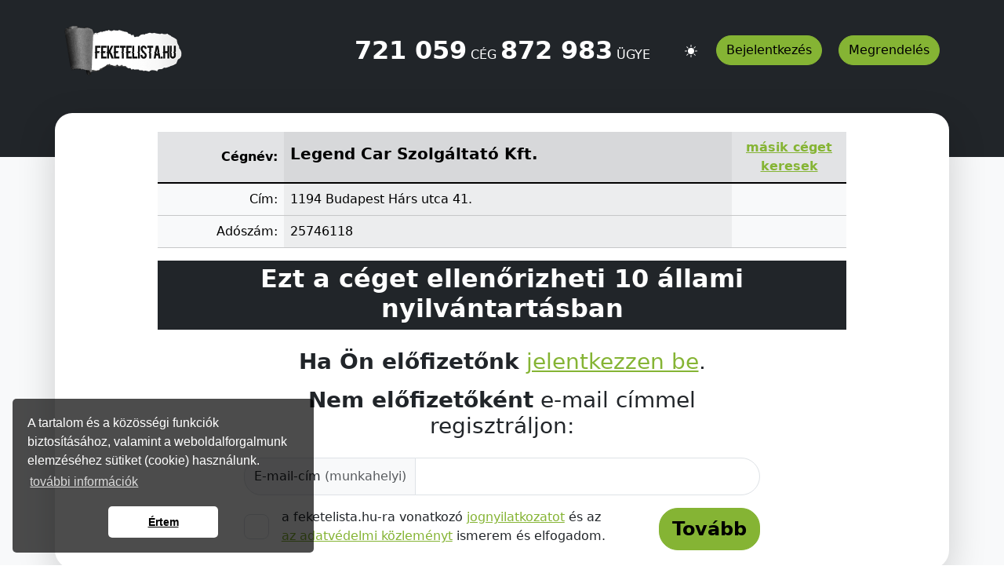

--- FILE ---
content_type: text/html; charset=utf-8
request_url: https://feketelista.hu/kereses-egy-konkret-cegre/cegazonositas/1195206-legend+car+szolg%C3%A1ltat%C3%B3+kft/
body_size: 8425
content:
<!DOCTYPE html>
<html lang="hu" id="fullscreen" class="hu">

<head>

	
		
<!-- Google Tag Manager -->
<script>(function(w,d,s,l,i){w[l]=w[l]||[];w[l].push({'gtm.start':new Date().getTime(),event:'gtm.js'});var f=d.getElementsByTagName(s)[0],j=d.createElement(s),dl=l!='dataLayer'?'&l='+l:'';j.async=true;j.src='https://www.googletagmanager.com/gtm.js?id='+i+dl;f.parentNode.insertBefore(j,f);})(window,document,'script','dataLayer','GTM-TG83CGL');</script>
<!-- End Google Tag Manager -->

	
	<title>Legend Car Szolgáltató Kft. A feketelista.hu-n szerepel?</title>

		
	<link rel="apple-touch-icon" sizes="180x180" href="/apple-touch-icon.png" />
	<link rel="icon" type="image/png" sizes="32x32" href="/favicon-32x32.png" />
	<link rel="icon" type="image/png" sizes="16x16" href="/favicon-16x16.png" />
	<link rel="manifest" href="/site.webmanifest">
	
	<link rel="stylesheet" type="text/css" media="screen, print" href="/css/nibble.css?20251108-030643" />
<!--[if IE]>
	<link rel="stylesheet" type="text/css" media="screen, projection" href="/css/ie.css?20251108-094614" />
	<![endif]-->

	
	<script type="text/javascript" src="/js/v2/jquery171.js"></script>
	<script type="text/javascript" src="/js/v2/jquery-ui-1.8.16.custom.min.js"></script>
	<script type="text/javascript" src="/js/v2/jquery.effects.core.js"></script>
	<script type="text/javascript" src="/js/v2/jquery.effects.shake.js"></script>
	<script type="text/javascript" src="/js/v2/jquery.marcopolo.min.js"></script>
	<script type="text/javascript" src="/js/v2/jquery.bigtarget.1.0.1.js"></script>
	<script type="text/javascript" src="/js/v2/jquery.betterTooltip.js"></script>
	<script type="text/javascript" src="/js/v2/cookie.js"></script>
	<script type="text/javascript" src="/js/v2/jquery.popupWindow.js"></script>
	<script type="text/javascript" src="/js/v2/mousestop.js"></script>
	<script type="text/javascript" src="/js/v2/nibble.js?20251108-194136"></script>
	<script type="text/javascript" src="/js/v2/efl.js?20251108-194136"></script>


	
<script>window.dataLayer = window.dataLayer || [];
function gtag(){dataLayer.push(arguments);}
gtag('set', 'url_passthrough', true);
gtag('consent', 'default', {'ad_storage': 'granted', 'ad_user_data': 'granted', 'ad_personalization': 'granted', 'analytics_storage': 'granted'});
</script>

<script type="text/javascript">
	var _gaq = _gaq || [];
	_gaq.push(['_setAccount', 'UA-271794-9']);
	_gaq.push(['_setSiteSpeedSampleRate', 10]);
	_gaq.push(['_setCustomVar', 1, 'authenticatedUser', 'no', 2]);
	_gaq.push(['_setCustomVar', 2, 'mainController', 'search', 3]);
	_gaq.push(['_setCustomVar', 3, 'mainMethod', 'approval', 3]);
	_gaq.push(['_trackPageview']);

	(function() {
		var ga = document.createElement('script'); ga.type = 'text/javascript'; ga.async = true;
		ga.src = ('https:' == document.location.protocol ? 'https://ssl' : 'http://www') + '.google-analytics.com/ga.js';
		var s = document.getElementsByTagName('script')[0]; s.parentNode.insertBefore(ga, s);
	})();
</script>

<!-- Global site tag (gtag.js) - Google Analytics -->
<script async src="https://www.googletagmanager.com/gtag/js?id=G-8RM0WS8FGX"></script>
<script>
  window.dataLayer = window.dataLayer || [];  function gtag(){dataLayer.push(arguments);}  gtag('js', new Date());
  gtag('config', 'G-8RM0WS8FGX');
</script>


	<meta id="_widgets" content="history tabs autocompleter date popup scriptaculous prototype external" />
	<meta http-equiv="content-type" content="text/html; charset=utf-8" />
	<meta http-equiv="content-language" content="hu" />
	<meta name="description" content="Tudja meg, hogy szerepel-e a(z) Legend Car Szolgáltató Kft. (25746118) a feketelista.hu-n! Ellenőrzés egyszerre 10 állami nyilvántartásban." />
	<meta name="keywords" content="Legend Car Szolgáltató Kft.,feketelista,legend,car,szolgáltató" />
	<meta name="viewport" content="width=device-width, initial-scale=1" />
	<meta name="mssmarttagspreventparsing" content="true" />
	<meta name="robots" content="index, follow" />
	<meta name="format-detection" content="telephone=no" />
	<meta id="token" name="nibble-token" content="b0ff13ccd1c43a251c121052dcc67e3acb6cff39"/>



	
	<script type="text/javascript">
		nibble = {};
		document.documentElement.className += " js"; 
		var _gaq = _gaq || [];
	</script>
	
    
</head>
<body class="hu" data-bs-theme="light">

<!-- Google Tag Manager (noscript) -->
<noscript><iframe src="https://www.googletagmanager.com/ns.html?id=GTM-TG83CGL"height="0" width="0" style="display:none;visibility:hidden"></iframe></noscript>
<!-- End Google Tag Manager (noscript) -->


<div id="loginModal" class="modal fade" tabindex="-1" aria-labelledby="loginModalLabel" aria-hidden="true">
  <form method="post" action="/bejelentkezes/" id="login-form" class="form whiteBox main-box green form-floating hasrequired" >
    <input type='hidden' name='_formname' value="login"> <input type='hidden' name='_token' value="b0ff13ccd1c43a251c121052dcc67e3acb6cff39">
    <div class="modal-dialog">
      <div class="modal-content">
        <div class="modal-header">
          <h1 class="modal-title fs-5" id="loginModalLabel">Bejelentkezés</h1><button type="button" class="btn-close" data-bs-dismiss="modal" aria-label="Close">&nbsp;</button>
        </div>
        <div class="modal-body">
          <div>
            <div class="required mt-3 mb-3 input-group">
              <label class="input-group-text col-md-3 col-xl-2 col-xl-3">E-mail-cím:</label> <input type="text" name="email" class="text vm form-control form-control-lg required" required="required" trclass="required">
            </div>
            <div class="even required mt-3 mb-3 input-group">
              <label class="input-group-text col-md-3 col-xl-2 col-xl-3">Jelszó:</label> <input type="password" name="password" class="password vm text form-control form-control-lg required" required="required" trclass="required">
            </div>
          </div>
          <div class="row">
            <p>Ha még nem regisztrált nálunk, <a href="/regisztracio/">itt megteheti</a></p>
          </div>
        </div>
        <div class="modal-footer">
          <a class="btn btn-outline-primary" data-bs-target="#forgotPw" data-bs-toggle="modal">Elfelejtett jelszó</a> <button type="submit" class="btn btn-primary">Tovább</button>
        </div>
      </div>
    </div>
    <fieldset class='negcap robots-nocontent'>
      <label><input type='text' name='email2' size='1'></label>
    </fieldset>
  </form>
</div>
<div class="modal fade" id="forgotPw" aria-hidden="true" aria-labelledby="forgotPwToggleLabel2" tabindex="-1">
  <form method="post" action="/elfelejtett-jelszo/" class="form form-floating hasrequired">
    <input type='hidden' name='_formname' value="forgot_pw"> <input type='hidden' name='_token' value="b0ff13ccd1c43a251c121052dcc67e3acb6cff39">
    <div class="modal-dialog modal-dialog-centered">
      <div class="modal-content">
        <div class="modal-header">
          <h1 class="modal-title fs-5" id="forgotP wToggleLabel2">Elfelejtette jelszavát?</h1><button type="button" class="btn-close" data-bs-dismiss="modal" aria-label="Close">&nbsp;</button>
        </div>
        <div class="modal-body">
          <p class="forgotpw_text">Írja be a regisztráció folyamán megadott e-mail-címét, amelyre elküldjük jelszavát (biztonsági okokból új jelszót küldünk).</p>
          <div>
            <div class="required mt-3 mb-3 input-group">
              <label for="forgot_mail" class="input-group-text col-md-3 col-xl-2 col-xl-3">E-mail-cím:</label> <input type="text" id="forgot_mail" name="forgot_mail" class="text vm form-control form-control-lg required" maxlength="128" required="required" trclass="required">
            </div>
          </div>
        </div>
        <div class="modal-footer">
          <a class="btn btn-outline-primary" data-bs-target="#loginModal" data-bs-toggle="modal">Vissza az előzőre</a> <button type="submit" class="btn btn-primary">Tovább</button>
        </div>
      </div>
    </div>
    <fieldset class='negcap robots-nocontent'>
      <label><input type='text' name='email2' size='1'></label>
    </fieldset>
  </form>
</div>
<div class="modal fade" id="contentPopup" data-bs-backdrop="static" data-bs-keyboard="false" tabindex="-1" aria-labelledby="contentPopup" aria-hidden="true">
  <div class="modal-dialog modal-lg modal-dialog-centered modal-dialog-scrollable">
    <div class="modal-content">
      <div class="modal-header">
        <h2 class="modal-title fs-5" id="currentPopupTitle"><img src="/images/v2/files.svg" style="width: 24px;"><span class="ms-1"><span class="text-muted fs-5">feketelista.hu</span></span></h2><button type="button" class="btn-close" data-bs-dismiss="modal" aria-label="Close">&nbsp;</button>
      </div>
      <div id="currentPopupContent" class="modal-body hyphenate">
        &nbsp;
      </div>
      <div class="modal-footer">
        <button type="button" class="btn btn-secondary" data-bs-dismiss="modal">Bezár</button>
      </div>
    </div>
  </div>
</div>
<div id="header">
  <div id="headerContent">
    <header class="pt-3 pb-2 text-bg-dark">
      <div class="container">
        <div class="d-flex flex-wrap align-items-center justify-content-center justify-content-md-between py-3">
          <a href="/" class="d-flex align-items-center col-md-3 mb-2 mb-md-0 text-body text-decoration-none"><img class="dark-mode-item navbar-brand-item" src="/images/v2/logo.png?20230120-133819" alt="logo" style="max-width:150px; display: inline;"></a>
          <div class="nav col-12 col-md-auto mb-2 justify-content-center mb-md-0">
            <span class="navbar-text"><span class="fs-2"><strong>721 059</strong></span> CÉG <span class="fs-2"><strong>872 983</strong></span> ÜGYE</span>
          </div>
          <div class="col-md-3 text-end d-flex justify-content-end">
            <div id="darkModeButtonContainer" title="világos/sötét téma váltása" class="me-4">
              <div class="nav-item dark-mode-button" role="button" style="list-style: none;">
                <svg xmlns="http://www.w3.org/2000/svg" width="16" height="16" fill="currentColor" class="bi bi-sun-fill position-relative" viewbox="0 0 16 16" style="top:7px;">
                <path d="M8 12a4 4 0 1 0 0-8 4 4 0 0 0 0 8zM8 0a.5.5 0 0 1 .5.5v2a.5.5 0 0 1-1 0v-2A.5.5 0 0 1 8 0zm0 13a.5.5 0 0 1 .5.5v2a.5.5 0 0 1-1 0v-2A.5.5 0 0 1 8 13zm8-5a.5.5 0 0 1-.5.5h-2a.5.5 0 0 1 0-1h2a.5.5 0 0 1 .5.5zM3 8a.5.5 0 0 1-.5.5h-2a.5.5 0 0 1 0-1h2A.5.5 0 0 1 3 8zm10.657-5.657a.5.5 0 0 1 0 .707l-1.414 1.415a.5.5 0 1 1-.707-.708l1.414-1.414a.5.5 0 0 1 .707 0zm-9.193 9.193a.5.5 0 0 1 0 .707L3.05 13.657a.5.5 0 0 1-.707-.707l1.414-1.414a.5.5 0 0 1 .707 0zm9.193 2.121a.5.5 0 0 1-.707 0l-1.414-1.414a.5.5 0 0 1 .707-.707l1.414 1.414a.5.5 0 0 1 0 .707zM4.464 4.465a.5.5 0 0 1-.707 0L2.343 3.05a.5.5 0 1 1 .707-.707l1.414 1.414a.5.5 0 0 1 0 .708z"></path></svg>
              </div>
            </div>
            <div id="user-function" class="text-nowrap">
              <button id="login" class="btn btn-primary me-2" type="button" data-bs-toggle="modal" data-bs-target="#loginModal">Bejelentkezés</button> <a href="/elofizetes/" class="btn btn-primary ms-2">Megrendelés</a>
            </div>
          </div>
        </div>
      </div>
      <div class="container-sm">
        <div class="row hide">
          <h2 class="h4 fw-semibold ms-auto me-auto text-center col-lg-9 col-xl-7">Áll(t)-e eljárás alatt? Ellenőrizze bármelyik magyar céget egyszerre 10 állami nyilvántartásban!</h2>
        </div>
        <div id="headerSaercher" class="row mt-4 hide">
          <div class="ms-auto me-auto col-lg-10">
            <div class="border border-secondary border-5 rounded-3 pt-3 pb-3 ps-4 pe-4 bg-body-tertiary">
              <form method="get" action="/kereses/" id="searcherForm" class="form-floating" >
                <!--BEGIN-->
                <input type="hidden" id="st1" name="st1" class="hidden vm form-control form-control-lg" value="y"> <!--END-->
                 <!--BEGIN-->
                 <input type="hidden" id="st2" name="st2" class="hidden vm form-control form-control-lg" value="y"> <!--END-->
                 <!--BEGIN-->
                 <input type="hidden" id="st3" name="st3" class="hidden vm form-control form-control-lg" value="y"> <!--END-->
                <fieldset>
                  <div class="row g-3 justify-content-around">
                    <div class="col">
                      <!--BEGIN-->
                      <input type="text" id="q" name="q" class="text vm form-control mp_input form-control form-control-lg" autocomplete="off" placeholder="Írja be a keresett cég nevét, címét vagy adószámát"> <!--END-->
                    </div>
                    <div class="col-md-auto text-center">
                      <input type="submit" id="headerSearchButton" class="submit vm btn btn-primary btn-lg border-dark m-auto btn btn-primary" value="Ellenőrzöm">
                    </div>
                  </div>
                </fieldset>
              </form>
            </div>
          </div>
          <script>
          $(document).ready(function() {
          if (window.isMobile) {
                $('#headerSearchButton').removeClass('btn-lg');
          }
          });
          </script>
        </div>
      </div>
    </header>
  </div>
</div>
<div class="bg-body-tertiary">
  <div id="body" class="blackBgOnlyTop pt-4">
    <div id="container" class="container bg-body mb-5 shadow-lg rounded-top rounded-3 pt-sm-2 pb-sm-2 ps-sm-4 pe-sm-4">
      <div id="main" class="p-3 col-lg-10 m-auto">
        <div id="navbar" class="white"></div>
        <div class="hyphenate">
          <div id="identification" class="whiteBox" style="padding-bootom: 0;">
            <div class="data">
              <div class="visually-hidden" itemscope itemtype="https://schema.org/Organization">
                <span itemprop="name">Legend Car Szolgáltató Kft.</span> <span itemprop="address" itemscope itemtype="https://schema.org/PostalAddress"><span itemprop="streetAddress">Hárs utca 41.</span> <span itemprop="addressLocality">Budapest</span> <span itemprop="postalCode">1194</span> <span itemprop="addressCountry">HU</span></span>
              </div>
              <p class="d-none" id="keywordNotMatchFirstName">Ön <span>a(z)</span> <strong>-</strong> cégnévre keresett, de azóta a céget már másképp hívják.<br>
              A cég korábbi neveivel kapcsolatban kattintson a cégnév melletti nyílra.</p>
              <div id="companyInfo">
                <table class="table table-light table-striped-columns align-middle">
                  <thead>
                    <tr class="border-dark table-secondary">
                      <th class="text-end align-middle">Cégnév:</th>
                      <th class="more closed align-middle">
                        <h1 class="h5 fw-semibold">Legend Car Szolgáltató Kft.</h1>
                        <div class="d-md-none">
                          <a href="javascript:void(0)" onclick="$('#headerSaercher').toggle(200);">másik céget keresek</a>
                        </div>
                      </th>
                      <th class="text-center align-middle col-2 d-none d-md-table-cell">
                        <a href="javascript:void(0)" onclick="$('#headerSaercher').toggle(200);">másik céget keresek</a>
                      </th>
                    </tr>
                  </thead>
                  <tbody>
                    <tr class="table-group-divider">
                      <td class="text-end">Cím:</td>
                      <td class="more closed">
                        <div>
                          1194 Budapest Hárs utca 41.
                        </div>
                      </td>
                      <td class="d-none d-md-table-cell">&nbsp;</td>
                    </tr>
                    <tr>
                      <td class="text-end">Adószám:</td>
                      <td>25746118</td>
                      <td class="d-none d-md-table-cell">&nbsp;</td>
                    </tr>
                  </tbody>
                </table>
              </div>
            </div>
            <h2 id="noAuthUserTitle" class="text-center text-bg-dark fw-bold pt-1 pb-2">Ezt a céget ellenőrizheti 10 állami nyilvántartásban</h2>
            <div class="body p20 col-xl-9 m-auto" style="padding-top: 0; padding-bottom: 0;">
              <h2 id="authUserTitle" class="text-center fw-bold d-none">Ellenőriztük a céget 10 állami nyilvántartásban</h2>
              <div id="st2-n" class="mt-4">
                <h3 id="textIfSubs" class="text-center"><strong>Ha Ön előfizetőnk</strong> <a id="button-login-new" href="" class="" type="button" data-bs-toggle="modal" data-bs-target="#loginModal">jelentkezzen be</a>.</h3>
                <h3 id="textIfNoSubs" class="text-center mt-3"><strong>Nem előfizetőként</strong> e-mail címmel regisztráljon:</h3>
                <div class="row">
                  <form method="post" action="/kereses-egy-konkret-cegre/cegazonositas/1195206-legend+car+szolg%C3%A1ltat%C3%B3+kft/" id="reg-form" class="form whiteBox main-box green form-floating hasrequired" >
                    <input type='hidden' name='_formname' value="shadowreg"> <input type='hidden' name='_token' value="b0ff13ccd1c43a251c121052dcc67e3acb6cff39">
                    <div class="greenBg">
                      <fieldset id="emailFieldset">
                        <div>
                          <div class="hlRed mt-3 mb-3 input-group">
                            <label for="idEmail" class="input-group-text col-md-3 col-xl-2 col-md-4 col-xl-4 col-xxl-3">E-mail-cím&nbsp;<span class='text-muted d-none d-md-inline'>(munkahelyi)</span></label> <input type="text" id="idEmail" name="email" class="text vm form-control form-control-lg required" required="required" trclass="hlRed">
                          </div>
                        </div>
                      </fieldset>
                    </div>
                    <div class="d-flex flex-column flex-sm-row">
                      <div class="">
                        <fieldset id="confirmFieldset" class="lastb">
                          <div class="checkbox form-check ms-4">
                            <input required="true" type="checkbox" id="i11" name="jognyilatkozat" value="y" class="form-check-input fs-2"> <label for="i11" class="form-check-label">a feketelista.hu-ra vonatkozó <a href="javascript:void()" type="button" onclick='popupContent.showPopupContent("/jognyilatkozat/")' data-bs-toggle="modal" data-bs-target="#contentPopup">jognyilatkozatot</a> és az <a href="javascript:void()" type="button" onclick='popupContent.showPopupContent("/adatvedelmi-kozlemeny/")' data-bs-toggle="modal" data-bs-target="#contentPopup">az adatvédelmi közleményt</a> ismerem és elfogadom.</label>
                          </div><!--BEGIN-->
                          <input type="hidden" id="adatvedelmikozlemeny" name="adatvedelmikozlemeny" class="hidden vm form-control form-control-lg" value="y"> <!--END-->
                        </fieldset>
                      </div>
                      <div id="authSubmit" class="ph20">
                        <button type="submit" class="btn btn-primary btn-lg fs-4 fw-bold float-end g-recaptcha" title="Ellenőrzöm a Legend Car Szolgáltató Kft.-t" data-sitekey="6Lc70yElAAAAALel_wrTBQ_vhaLpEYgadppIRMuT" data-callback='onSubmit' data-action='submit'>Tovább</button>
                      </div>
                    </div>
                    <fieldset class='negcap robots-nocontent'>
                      <label><input type='text' name='email2' size='1'></label>
                    </fieldset>
                  </form>
                </div>
              </div>
            </div>
          </div>
          <script>
          function showFieldset() {
          if ($('#idEmail').val() == '') return false;
          $('#noAuthUserTitle').addClass('d-none');
          $('#noAuthForwardButton').addClass('d-none');
          $('#textIfSubs').addClass('d-none');
          $('#textIfNoSubs').addClass('d-none');
          //$("label[for='idEmail']").addClass('d-none');
          //$('#idEmail').addClass('d-none');
          $('#emailFieldset').addClass('d-none');
          $('#authUserTitle').removeClass('d-none');
          $('#confirmFieldset').removeClass('d-none');
          $('#authSubmit').removeClass('d-none'); 
          $('#st2-n').removeClass('mt-4'); 
          }
          function onSubmit(token) {
          document.getElementById("reg-form").submit();
          }
          </script>
        </div>
      </div>
    </div>
  </div>
  <div id="upperFooter" class="bg-body-tertiary pb-5">
    <div class="container pt-4">
      <div class="row gap-1 mt-2 mb-3">
        <div class="col gap-2 d-flex flex-column">
          <h2 class="h4 row h4 row align-items-end"><span class="fw-bold">A feketelista.hu ezt a 10 állami nyilvántartást vonja egybe</span></h2>
          <div class="row gy-2 gy-md-0">
            <div class="col-md gap-2 d-flex flex-column">
              <div class="card shadow-sm">
                <div class="card-body row pt-2 pb-2">
                <div class="col p-0">
                  <a href="/adovegrehajtasok/" class="nav-link fs-6 d-flex justify-content-between align-items-center col ps-2 fw-semibold">Adóvégrehajtások</a>
                </div><img src="/images/v2/question-circle.svg" style="width: 24px; height: 24px;" class="col-1 p-0 ms-1 me-1" type="button" onclick='popupContent.showPopupContent("/adovegrehajtasok/")' data-bs-toggle="modal" data-bs-target="#contentPopup"> <img src="/images/v2/info-circle.svg" style="width: 24px; height: 24px;" class="col-1 p-0 ms-1 me-2" type="button" onclick='popupContent.showPopupContent("/adovegrehajtasokkal-kapcsolatos-kerdesek/")' data-bs-toggle="modal" data-bs-target="#contentPopup"></div>
              </div>
              <div class="card shadow-sm">
                <div class="card-body row pt-2 pb-2">
                <div class="col p-0">
                  <a href="/csodeljarasok/" class="nav-link fs-6 d-flex justify-content-between align-items-center col ms-2 fw-semibold">Csődeljárások</a>
                </div><img src="/images/v2/question-circle.svg" style="width: 24px; height: 24px;" class="col-1 p-0 ms-1 me-1" type="button" onclick='popupContent.showPopupContent("/csodeljarasok/")' data-bs-toggle="modal" data-bs-target="#contentPopup"> <img src="/images/v2/info-circle.svg" style="width: 24px; height: 24px;" class="col-1 p-0 ms-1 me-2" type="button" onclick='popupContent.showPopupContent("/csodeljarasokkal-kapcsolatos-kerdesek/")' data-bs-toggle="modal" data-bs-target="#contentPopup"></div>
              </div>
              <div class="card shadow-sm">
                <div class="card-body row pt-2 pb-2">
                <div class="col p-0">
                  <a href="/munkaugyi-elmarasztalasok/" class="nav-link fs-6 d-flex justify-content-between align-items-center col ms-2 fw-semibold">Munkaügyi elmarasztalások</a>
                </div><img src="/images/v2/question-circle.svg" style="width: 24px; height: 24px;" class="col-1 p-0 ms-1 me-1" type="button" onclick='popupContent.showPopupContent("/munkaugyi-elmarasztalasok/")' data-bs-toggle="modal" data-bs-target="#contentPopup"> <img src="/images/v2/info-circle.svg" style="width: 24px; height: 24px;" class="col-1 p-0 ms-1 me-2" type="button" onclick='popupContent.showPopupContent("/munkaugyi-elmarasztalasokkal-kapcsolatos-kerdesek/")' data-bs-toggle="modal" data-bs-target="#contentPopup"></div>
              </div>
              <div class="card shadow-sm">
                <div class="card-body row pt-2 pb-2">
                <div class="col p-0">
                  <a href="/felszamolasi-eljarasok/" class="nav-link fs-6 d-flex justify-content-between align-items-center col ms-2 fw-semibold">Felszámolási eljárások</a>
                </div><img src="/images/v2/question-circle.svg" style="width: 24px; height: 24px;" class="col-1 p-0 ms-1 me-1" type="button" onclick='popupContent.showPopupContent("/felszamolasi-eljarasok/")' data-bs-toggle="modal" data-bs-target="#contentPopup"> <img src="/images/v2/info-circle.svg" style="width: 24px; height: 24px;" class="col-1 p-0 ms-1 me-2" type="button" onclick='popupContent.showPopupContent("/felszamolasi-eljarasokkal-kapcsolatos-kerdesek/")' data-bs-toggle="modal" data-bs-target="#contentPopup"></div>
              </div>
              <div class="card shadow-sm">
                <div class="card-body row pt-2 pb-2">
                <div class="col p-0">
                  <a href="/vegelszamolasi-eljarasok/" class="nav-link fs-6 d-flex justify-content-between align-items-center col ms-2 fw-semibold">Végelszámolási eljárások</a>
                </div><img src="/images/v2/question-circle.svg" style="width: 24px; height: 24px;" class="col-1 p-0 ms-1 me-1" type="button" onclick='popupContent.showPopupContent("/vegelszamolasi-eljarasok/")' data-bs-toggle="modal" data-bs-target="#contentPopup"> <img src="/images/v2/info-circle.svg" style="width: 24px; height: 24px;" class="col-1 p-0 ms-1 me-2" type="button" onclick='popupContent.showPopupContent("/vegelszamolasokkal-kapcsolatos-kerdesek/")' data-bs-toggle="modal" data-bs-target="#contentPopup"></div>
              </div>
            </div>
            <div class="col-md gap-2 d-flex flex-column">
              <div class="card shadow-sm">
                <div class="card-body row pt-2 pb-2">
                <div class="col p-0">
                  <a href="/adohianyok-100-millio-ft-felett/" class="nav-link fs-6 d-flex justify-content-between align-items-center col ms-2 fw-semibold">Adóhiányok 100 millió forint felett</a>
                </div><img src="/images/v2/question-circle.svg" style="width: 24px; height: 24px;" class="col-1 p-0 ms-1 me-1" type="button" onclick='popupContent.showPopupContent("/adohianyok-100-millio-ft-felett/")' data-bs-toggle="modal" data-bs-target="#contentPopup"> <img src="/images/v2/info-circle.svg" style="width: 24px; height: 24px;" class="col-1 p-0 ms-1 me-2" type="button" onclick='popupContent.showPopupContent("/adohianyokkal-kapcsolatos-kerdesek/")' data-bs-toggle="modal" data-bs-target="#contentPopup"></div>
              </div>
              <div class="card shadow-sm">
                <div class="card-body row pt-2 pb-2">
                <div class="col p-0">
                  <a href="/adotartozasok-100-millio-ft-felett/" class="nav-link fs-6 d-flex justify-content-between align-items-center col ms-2 fw-semibold">Adótartozások 100 millió forint felett</a>
                </div><img src="/images/v2/question-circle.svg" style="width: 24px; height: 24px;" class="col-1 p-0 ms-1 me-1" type="button" onclick='popupContent.showPopupContent("/adotartozasok-100-millio-ft-felett/")' data-bs-toggle="modal" data-bs-target="#contentPopup"> <img src="/images/v2/info-circle.svg" style="width: 24px; height: 24px;" class="col-1 p-0 ms-1 me-2" type="button" onclick='popupContent.showPopupContent("/adotartozasokkal-kapcsolatos-kerdesek/")' data-bs-toggle="modal" data-bs-target="#contentPopup"></div>
              </div>
              <div class="card shadow-sm">
                <div class="card-body row pt-2 pb-2">
                <div class="col p-0">
                  <a href="/torolt-cegek/" class="nav-link fs-6 d-flex justify-content-between align-items-center col ms-2 fw-semibold">Törölt cégek</a>
                </div><img src="/images/v2/question-circle.svg" style="width: 24px; height: 24px;" class="col-1 p-0 ms-1 me-1" type="button" onclick='popupContent.showPopupContent("/torolt-cegek/")' data-bs-toggle="modal" data-bs-target="#contentPopup"> <img src="/images/v2/info-circle.svg" style="width: 24px; height: 24px;" class="col-1 p-0 ms-1 me-2" type="button" onclick='popupContent.showPopupContent("/cegtorlesekkel-kapcsolatos-kerdesek/")' data-bs-toggle="modal" data-bs-target="#contentPopup"></div>
              </div>
              <div class="card shadow-sm">
                <div class="card-body row pt-2 pb-2">
                <div class="col p-0">
                  <a href="/kenyszertorlesi-eljarasok/" class="nav-link fs-6 d-flex justify-content-between align-items-center col ms-2 fw-semibold">Kényszertörlési eljárások</a>
                </div><img src="/images/v2/question-circle.svg" style="width: 24px; height: 24px;" class="col-1 p-0 ms-1 me-1" type="button" onclick='popupContent.showPopupContent("/kenyszertorlesi-eljarasok/")' data-bs-toggle="modal" data-bs-target="#contentPopup"> <img src="/images/v2/info-circle.svg" style="width: 24px; height: 24px;" class="col-1 p-0 ms-1 me-2" type="button" onclick='popupContent.showPopupContent("/kenyszertorlesi-eljarasokkal-kapcsolatos-kerdesek/")' data-bs-toggle="modal" data-bs-target="#contentPopup"></div>
              </div>
              <div class="card shadow-sm">
                <div class="card-body row pt-2 pb-2">
                <div class="col p-0">
                  <a href="/feketen-foglalkoztatok/" class="nav-link fs-6 d-flex justify-content-between align-items-center col ms-2 fw-semibold">Feketén foglalkoztatók</a>
                </div><img src="/images/v2/question-circle.svg" style="width: 24px; height: 24px;" class="col-1 p-0 ms-1 me-1" type="button" onclick='popupContent.showPopupContent("/feketen-foglalkoztatok/")' data-bs-toggle="modal" data-bs-target="#contentPopup"> <img src="/images/v2/info-circle.svg" style="width: 24px; height: 24px;" class="col-1 p-0 ms-1 me-2" type="button" onclick='popupContent.showPopupContent("/feketen-foglalkoztatokkal-kapcsolatos-kerdesek/")' data-bs-toggle="modal" data-bs-target="#contentPopup"></div>
              </div>
            </div>
          </div>
        </div>
      </div>
      <div class="row gap-1 mt-5 mb-3">
        <div class="col">
          <h2 class="h4 row h4 row align-items-end mb-3"><span class="fw-bold">Tudnivalók a feketlista.hu-ról</span></h2>
          <div class="list-group list-group-horizontal-sm ms-auto me-auto mb-3 text-center" id="content_control">
            <a href="/mi-ez-a-honlap/" class="list-group-item list-group-item-action">Mi a feketelista.hu?</a> <a href="/az-ellenorzes-elvei/" class="list-group-item list-group-item-action">Az ellenőrzés elvei</a> <a href="/jognyilatkozat/" class="list-group-item list-group-item-action">Jognyilatkozat</a>
          </div>
        </div>
      </div>
    </div>
  </div>
  <div id="footer">
    <footer id="footerContent" class="py-1 py-md-2 bg-dark">
      <div class="container text-bg-dark py-4 py-md-5 px-4 px-md-3 offset-lg-2 col-9">
        <div class="row mb-3">
          <a href="/" class="d-flex align-items-center col-md-3 mb-2 mb-md-0 text-body text-decoration-none"><img class="dark-mode-item navbar-brand-item" src="/images/v2/logo.png?20230120-133819" alt="logo" style="max-width:150px; display: inline;"></a>
        </div>
        <div class="row">
          <div class="col mb-4">
            <h3 class="h4">feketelista.hu</h3>
            <div id="copyright" class="lh-lg text-muted">
              © A feketelista.hu-ról nyert bármilyen információ sajtóbeli nyilvánosságra hozatalakor a&nbsp;forrás közlése kötelező!
            </div>
          </div>
          <div class="col mb-4">
            <h3 class="h4">Szolgáltatások</h3>
            <ul class="nav flex-column">
              <li class="nav-item">
                <a class="nav-link ps-0" href="/cegellenorzes/">Cégellenőrzés</a>
              </li>
              <li class="nav-item">
                <a class="nav-link ps-0" href="/cegfigyeltetes-egyeni-beallitassal/">Cégfigyeltetés</a>
              </li>
              <li class="nav-item">
                <a class="nav-link ps-0" href="/vevokor-atvilagitas/">Vevőkör-átvilágítás</a>
              </li>
              <li class="nav-item">
                <a class="nav-link ps-0" href="/ceglista-egyeni-beallitassal/">Céglista összeállítása</a>
              </li>
              <li class="nav-item">
                <a class="nav-link ps-0" href="/toplistak-megtekintese/">Toplisták</a>
              </li>
            </ul>
          </div>
          <div class="col mb-4">
            <h3 class="h4">Felhasználóknak</h3>
            <ul class="nav flex-column">
              <li class="nav-item">
                <a class="nav-link ps-0" href="/elofizetes/">Előfizetés / Díjcsomagok</a>
              </li>
              <li class="nav-item">
                <a class="nav-link ps-0" href="/jognyilatkozat/">Jognyilatkozat</a>
              </li>
              <li class="nav-item">
                <a class="nav-link ps-0" href="/torvenyi-hatter/">Törvényi háttér</a>
              </li>
              <li class="nav-item">
                <a class="nav-link ps-0" href="/adatvedelmi-kozlemeny/">Adatvédelmi közlemény</a>
              </li>
            </ul><a class="netpositive" href="http://netpositive.hu" rel="external"></a> <a class="devidens" href="#" rel="external"></a>
          </div>
          <div class="col mb-4">
            <h3 class="h4">Kapcsolat</h3>
            <ul class="nav flex-column">
              <li class="nav-item">
                <a class="nav-link ps-0" href="/velemeny/">Vélemény</a>
              </li>
              <li class="nav-item">
                <a class="nav-link ps-0" href="/kapcsolat/">Kapcsolat</a>
              </li>
              <li class="nav-item">
                <a class="nav-link ps-0" href="/impresszum/">Impresszum</a>
              </li>
            </ul>
          </div>
        </div>
      </div>
    </footer>
  </div>
  <div id="layer" class="d-none"></div>
</div>
<script src="https://cdn.jsdelivr.net/npm/cookieconsent@3/build/cookieconsent.min.js" data-cfasync="false"></script> 
<script>

window.cookieconsent.initialise({
  container: document.getElementById("mainContent"),
  palette: {
    popup: {background: "rgba(0, 0, 0, .7)", text: "#ffffff"},
    button: {background: "#ffffff"}
  },
  theme: "classic",
  position: "bottom-left",
  //static: true,
  content: {
    //header: 'Cookies used on the website!',
    message: "A tartalom és a közösségi funkciók biztosításához, valamint a weboldalforgalmunk elemzéséhez sütiket (cookie) használunk.",
    dismiss: "Értem",
    link: "további információk",
    href: "/adatvedelmi-kozlemeny/"
  }
});
</script> 
<script type="text/javascript" src="/js/v2/bootstrap.bundle.min.js"></script> 
<script type="text/javascript" src="/js/v2/popupContent.js"></script> 
<script>

$(document).ready(function() {
    const popoverTriggerList = document.querySelectorAll('[data-bs-toggle="popover"]');
    const popoverList = [...popoverTriggerList].map(popoverTriggerEl => new bootstrap.Popover(popoverTriggerEl));

    var cookieStorage = {
        setCookie: function setCookie(key, value, time, path) {
            var expires = new Date();
            expires.setTime(expires.getTime() + time);
            var pathValue = 'path=/;';
            if (typeof path !== 'undefined') {
                pathValue = 'path=' + path + ';';
            }
            document.cookie = key + '=' + value + ';' + pathValue  + ';SameSite=none;Secure';
        },
        getCookie: function getCookie(key) {
            var keyValue = document.cookie.match('(^|;) ?' + key + '=([^;]*)(;|$)');
            return keyValue ? keyValue[2] : null;
        },
        removeCookie: function removeCookie(key) {
            document.cookie = key + '=; Max-Age=0; path=/; SameSite=none; Secure';
        }
    };
    $('.dark-mode-button').click(function() {
        if ($('body').attr("data-bs-theme") == "light") {
            $('#darkModeButtonContainer').addClass('text-light');
            $('body').attr("data-bs-theme","dark");
            $('.navbar').attr("data-bs-theme","dark");
            if(cookieStorage.getCookie('AutoDarkMode')) {
                setTimeout(function() {
                    cookieStorage.removeCookie('ForceDarkMode');
                    cookieStorage.removeCookie('ForceLightMode');
                }, 100);
            } else {
                cookieStorage.setCookie('ForceDarkMode', 'true', 2628000000, '/');
                setTimeout(function() {
                    cookieStorage.removeCookie('ForceLightMode');
                }, 100);
            }
        } else {
            $('#darkModeButtonContainer').removeClass('text-light');
            $('body').attr("data-bs-theme","light");
            $('.navbar').attr("data-bs-theme","light");
            if(cookieStorage.getCookie('AutoDarkMode')) {
                cookieStorage.setCookie('ForceLightMode', 'true', 2628000000, '/');
            } else {
                setTimeout(function() {
                    cookieStorage.removeCookie('ForceLightMode');
                    cookieStorage.removeCookie('ForceDarkMode');
                }, 100);
            }
        }
    })
    // Theme depending on system preferences    
    if (window.matchMedia("(prefers-color-scheme: dark)").matches) {
        cookieStorage.setCookie('AutoDarkMode', 'true', 2628000000, '/');
    } else {
        setTimeout(function() {
            cookieStorage.removeCookie('AutoDarkMode');
            cookieStorage.removeCookie('ForceLightMode');
        }, 100);
    }
    setTimeout(function() {
        if ($('body').attr("data-bs-theme") == "light" && ((cookieStorage.getCookie('AutoDarkMode') && !cookieStorage.getCookie('ForceLightMode')) || cookieStorage.getCookie('ForceDarkMode'))) {
            $('body').attr("data-bs-theme","dark");
            $('.navbar').attr("data-bs-theme","dark");
            $('#darkModeButtonContainer').addClass('text-light');
        };
    }, 100);
    
});
</script>

<script type="text/javascript" src="/js/awstats.js"></script>
<noscript>
	<img src="/js/awstats.js?nojs=y" alt="" height="0" width="0" style="display: none" />
</noscript>

</body>
</html>

--- FILE ---
content_type: application/javascript
request_url: https://feketelista.hu/js/v2/nibble.js?20251108-194136
body_size: 1410
content:
/**
 * @version w.2011-01-28 09:49
 * module pattern: 
 * http://benalman.com/news/2010/11/immediately-invoked-function-expression/
 */
var nibble =  {

	ajax: function(c, m, p, success) {
		var success = success || false;
		var async = !!success;
		$("body").addClass('ajax');
		//console.log(arguments); HIBÁT OKOZ HA NINCS FIREBUG!!
		var options = {
			async: async,
			url: "/--/" + c + "/" + m + "/",
			success: function() {
				$("body").removeClass('ajax');
				if (success) {
					success.apply(this, arguments);
				}
			},
			data: {
				p: p
			}
		};
		// FIXME: X-Nibble-Ajax-Message: 
		return jQuery.parseJSON($.ajax(options).responseText);
	},

	push: function(params) {
		var self = params[0];
		var plugin = params[1];
		var method = params[2];
		var event = params[3];
		$(self)[plugin](method, event);
	},

	process: function(queue) {
		$(queue).each(function(array) {
			if (array.length == 4) nibble.push(array);
		});
	},

	vote: function(score) {
		var v = $(this);
		$N.ajax("votes", "addVote", [score, v.data("hash")], function(r) {
			var p = v.parent();
			v.remove();
			p.append("<span>").addClass("myScore").html(score);
			alert('Köszönjük szavazatod!');
		});
	},

              /**
               * @version w.2011-03-18 17:39
               * callback = selector.plugin.method (pl. id.attachFile.refresh => $("#id").attachFile("refresh")
               */
	cb: function(callback, params) {
		var cb = callback.split(".");
		return $(cb[0])[cb[1]](cb[2], params);
	},

	modifyArticleFontSize: function(direction) {
		var fontSize = parseInt($("#contentView .lead").css("font-size"));
		if (direction == "increase") {
			fontSize++;
			if (fontSize > 30) fontSize = 30;
		}
		if (direction == "decrease") {
			fontSize--;
			if (fontSize < 9) fontSize = 9;
		}
		if (direction == "default") {
			fontSize = 12;
		}

		$("#contentView .lead").css("font-size", fontSize+"px");
		$("#contentView .content").css("font-size", fontSize+"px");
		$("#contentView .lead").css("line-height", (fontSize+2)+"px");
		$("#contentView .content").css("line-height", (fontSize+2)+"px");
	},

              /**
               * @version w.2011-04-27 18:11
               */
	fbg: function(id, callback) {
		$N.inidicator(1);
		$.getJSON("https://graph.facebook.com/" + id + "?callback=?&date_format=Y-m-d H:i:s", function() {
			$N.inidicator(0);
			callback.apply(this, arguments);
		});
	},

              /**
               * @version w.2011-04-27 18:42
               */
	inidicator: function(status) {
		if (status) {
			$("body").css("cursor", "wait");
			console.log("indicator", status);
		} else {
			$("body").css("cursor", "default");
			console.log("indicator", status);
		}
	},

              /**
               * @version w.2011-04-27 18:33
               */
	camelCase: function(string) {
		return $.camelCase(string.replace("_", "-"));
	},

	antiSpam: function() {
		var emails = $("a.email");
		for (i = 0; emails[i]; i++) {
			$(emails[i]).attr("href", $(emails[i]).attr("href").replace(/\.kukac\./g, "@"));
			emails[i].innerHTML = emails[i].innerHTML.replace(/\.kukac\./g, "@");
		};
	},

              /**
               * @version w.2011-08-17 20:35
               */
	md5: function(s) {
		return $.md5(s);
	},

              /**
               * @version w.2011-08-24 16:47
               */
	location:  {
		requestUri: document.location.pathname + document.location.search
	}

};
$(document).ready(function() {
	//nibble.process($N);
	$N.antiSpam();
});
$N = nibble;

--- FILE ---
content_type: application/javascript
request_url: https://feketelista.hu/js/v2/mousestop.js
body_size: 710
content:
/*
 * jQuery Mousestop Event v1.0
 * http://richardscarrott.co.uk/posts/view/jquery-mousestop-event
 *
 * Copyright (c) 2010 Richard Scarrott
 * W/ thanks to Ben Alman for his decent jQuery special event API write up:
 * http://benalman.com/news/2010/03/jquery-special-events/
 *
 * Dual licensed under the MIT and GPL licenses:
 * http://www.opensource.org/licenses/mit-license.php
 * http://www.gnu.org/licenses/gpl.html
 *
 * Requires jQuery v1.3+
 *
 */

(function($) {
	// public vars
	$.mousestopDelay = 50;

	// special event
	$.event.special.mousestop = {
		setup: function(data) {
			$(this).data('mousestop', {delay: data})
				   .bind('mouseenter.mousestop', mouseenterHandler)
				   .bind('mouseleave.mousestop', mouseleaveHandler);
		},
		teardown: function() {
			$(this).removeData('mousestop')
			       .unbind('.mousestop');
		}
	};

	// private methods
	function mouseenterHandler() {
		if (typeof this.timeout === 'undefined') {
			this.timeout = null;
		}
		
		var elem = $(this),
			data = elem.data('mousestop'),
			delay = data.delay || $.mousestopDelay;

		elem.bind('mousemove.mousestop', function() {
			clearTimeout(this.timeout);
			this.timeout = setTimeout(function() {
				elem.trigger('mousestop');
			}, delay);
		});
	};
	
	function mouseleaveHandler() {
		var elem = $(this);
		elem.unbind('mousemove.mousestop');
		clearTimeout(this.timeout);
	};

	// shorthand alias
	$.fn.mousestop = function(data, fn) {
		if (fn == null) {
			fn = data;
			data = null;
		}

		return arguments.length > 0 ? this.bind('mousestop', data, fn) : this.trigger('mousestop');
	};
})(jQuery);

--- FILE ---
content_type: application/javascript
request_url: https://feketelista.hu/js/v2/jquery.bigtarget.1.0.1.js
body_size: 907
content:
// bigTarget.js - A jQuery Plugin
// Version 1.0.1
// Written by Leevi Graham - Technical Director - Newism Web Design & Development
// http://newism.com.au
// Notes: Tooltip code from fitted.js - http://www.trovster.com/lab/plugins/fitted/

// create closure
(function($) {
	// plugin definition
	$.fn.bigTarget = function(options) {
		debug(this);
		// build main options before element iteration
		var opts = $.extend({}, $.fn.bigTarget.defaults, options);
		// iterate and reformat each matched element
		return this.each(function() {
			// set the anchor attributes
			var $a = $(this);
			var href = $a.attr('href');
			var title = $a.attr('title');
			// build element specific options
			var o = $.meta ? $.extend({}, opts, $a.data()) : opts;
			// update element styles
			$a.parents(o.clickZone)
				.hover(function() {
					$h = $(this);
					$h.addClass(o.hoverClass);
					if(typeof o.title != 'undefined' && o.title === true && title != '') {
						$h.attr('title',title);
					}
				}, function() {
					
					$h.removeClass(o.hoverClass);
					if(typeof o.title != 'undefined' && o.title === true && title != '') {
						$h.removeAttr('title');
					}
				})
				// click
				.click(function() {
					if(getSelectedText() == "")
					{
						if($a.is('[rel*=external]')){
							window.open(href);
							return false;
						}
						else {
							//$a.click(); $a.trigger('click');
							window.location = href;
						}
					}
				});
		});
	};
	// private function for debugging
	function debug($obj) {
		if (window.console && window.console.log)
		window.console.log('bigTarget selection count: ' + $obj.size());
	};
	// get selected text
	function getSelectedText(){
		if(window.getSelection){
			return window.getSelection().toString();
		}
		else if(document.getSelection){
			return document.getSelection();
		}
		else if(document.selection){
			return document.selection.createRange().text;
		}
	};
	// plugin defaults
	$.fn.bigTarget.defaults = {
		hoverClass	: 'hover',
		clickZone	: 'li:eq(0)',
		title		: true
	};
// end of closure
})(jQuery);

--- FILE ---
content_type: application/javascript
request_url: https://feketelista.hu/js/v2/efl.js?20251108-194136
body_size: 6975
content:
(function($){

	window.isMobile = /Android|webOS|iPhone|iPad|iPod|BlackBerry|IEMobile|Opera Mini|mobi/i.test(navigator.userAgent); 

    $(function(){
		var cbs = $('input[type=checkbox]');
		for (i = 0; cbs[i]; i++) if ($(cbs[i]).attr('checked')) $(cbs[i]).siblings('label').addClass('checked');
        
       $('input[type=checkbox]').bind('change', function(){
          $(this).siblings('label').toggleClass('checked');
       });
    });


    $(function(){
        $('dd.more span.b').bind('click', function(e){
		$(this).parents('dd').toggleClass('opened');
        });
    });

    $(function(){
		$('.authorities .details').hide();

		$('.bubbleArea').mouseenter(function(ev) {
			var tmp = $(ev.target).attr('id').split("_");
			
			$tooltip = $('.details', $("#bubbleContent_" + tmp[1]));
			$tooltip.animate({ opacity: 'show' }, "fast");
			$("#bubbleContent_" + tmp[1]).addClass('active');
			
			var b = $('.bubbleContent');
			for (i = 0; b[i]; i++) {
				if ($(b[i]).attr("id") == "bubbleContent_" + tmp[1]) continue;
				$(b[i]).children('.details').animate({ opacity: 'hide' }, "fast");
				$(b[i]).removeClass('active');
			}
			
		});
		$('.bubbleArea').mouseleave(function(ev) {
			var tmp = $(ev.target).attr('id').split("_");
			var tmp2 = $(ev.relatedTarget).parents("#bubbleContent_" + tmp[1]);
			if (tmp2.length) return;
			
			$tooltip = $('.details', $("#bubbleContent_" + tmp[1]));
			$tooltip.animate({ opacity: 'hide' }, "fast");
			$("#bubbleContent_" + tmp[1]).removeClass('active');
		});
		$('.bubbleContent .details').mouseleave(function(ev) {
			var tmp = $(ev.target).parents('.bubbleContent').attr('id').split("_");
			var tmp2 = $(ev.relatedTarget).parents("#bubblemap");
			if (tmp2.length) return;
			
			$tooltip = $('.details', $("#bubbleContent_" + tmp[1]));
			$tooltip.animate({ opacity: 'hide' }, "fast");
			$("#bubbleContent_" + tmp[1]).removeClass('active');
		});
    });

    $(function(){
        $('#button-reg').bind('click', function(e){
            $('#reg-form').removeClass('invisible');
            $('#identification .body').remove();
            //$('#identification').toggleClass('nowhite');
            //$('#navbar').removeClass('white');
            return false;
        });
        $('#button-login').bind('click', function(e){
            $('#login-form').removeClass('invisible');
            $('#identification .body').remove();
            //$('#identification').toggleClass('nowhite');
            //$('#navbar').removeClass('white');
            return false;
        });
    });


    $(function(){
       $('#companyMonitor button.add-new').bind('click', function(){
          $('#filter').addClass('hide');
          $('#new-item').toggleClass('hide');
          $('#companyMonitor').toggleClass('nowhite');
       });
    });


    $(function(){
       $('#companyMonitor button.list-filter').bind('click', function(){
          $('#new-item').addClass('hide');
          $('#filter').toggleClass('hide');
          $('#companyMonitor').toggleClass('nowhite');
       });
    });


    $(function(){
        $('#companyMonitor input[type=text]').each(function(){
          if ($(this).val() != ''){
            $(this).addClass('with-text');
          }

          $(this).focus(function (){
            $(this).addClass('with-text');
          });

          $(this).click(function (){
            $(this).addClass('with-text');
          });

          $(this).keypress(function (){
            $(this).addClass('with-text');
          });

          $(this).blur(function (){
            if ($(this).val() == ''){
              $(this).removeClass('with-text');
            }
          });
        });
    });


    $(function() {
		$('h2.animated').bind('click', function(){

			// govos oldalon mindet ki kell nyitni egy kinyitására...
			if ($('#identification.gov.blacklisted').length && !$.animatedFlag) {
				$.animatedFlag = true;
				$('h2.animated').trigger('click');
				$.animatedFlag = false;
              		return;
			}


            var $this, $container, container_height;
            
            $this = $(this);
            $container = $($(this).next());
            
            if ($this.hasClass('opened')){
                container_height = 0;
            }
            else {
			 $container.css('height','auto');
                container_height = $container.height();
                $container.css('height','0');
            }
            
            $this.toggleClass('opened');
            $container.animate({
                height: container_height + 'px'
                }, 500);
        });
	});


	$(function() {
		$('.tabs').tabs();
	});


    $(function(){
        $('.new-search').bind('click', function(){
            window.location.hash = '#kereses';
            $('#header input[type=text]').focus();
        });
    });


    $(function(){
        $('.target_blank').attr('target','_blank');

        $('input[type=text]').bind({
            'focus': function(){
               $(this).parent().addClass('focus');
            },
            'blur': function(){
                $(this).parent().removeClass('focus');
            }
        });
    });

	$(function() {
		$('#creditcardPayment').click(function() {
			$('ul.price-list').addClass('hide');
			$('#creditcardPaymentForm').removeClass('hide');
		});
		$('#callPayment').click(function() {
			$('ul.price-list').addClass('hide');
//			$('#callPaymentForm').removeClass('hide');
//			$('#callPaymentFormSubmit').trigger('click');
			$('#voxinfoPaymentForm').removeClass('hide');
			$('#voxinfoPaymentFormSubmit').trigger('click');
		});
		$('#smsPayment').click(function() {
			$('ul.price-list').addClass('hide');
			$('#smsPaymentForm').removeClass('hide');
		});
		$("a.selectAnotherPaymentMode").click(function() {
			$('#creditcardPaymentForm').addClass('hide');
			$('#callPaymentForm').addClass('hide');
			$('#voxinfoPaymentForm').addClass('hide');
			$('#smsPaymentForm').addClass('hide');
			$('ul.price-list').removeClass('hide');
		});
	});
    /*
	$(function() {
		$('.newSearch').click(function() {
			scroll(0,0);
			//$('#header p.tooltip').addClass('active');
			//$('#q').focus();
			//$('#searcherTooltip').css("z-index", "6");
			//$('#searcherTooltip').effect("shake", { times:1 , direction: "down", distance: 10}, 300);
			//$('#searcherTooltip').css("z-index", "4");
			setTimeout("$('#header p.tooltip').removeClass('active')", 20000);
		});
	});
    */
	$(function() {
		$('button.acceptPolicy').click(function(ev) {
			if (!$('#embed_js_jognyilatkozat').length) return;
	
			if ($('#embed_js_jognyilatkozat input.checkbox').attr("checked") !== "checked") {
				ev.preventDefault();
				return;
			}
		
			$('#embed_content').removeClass('hide');
			$('#embed_js_jognyilatkozat').addClass('hide');
		
			$.cookie('acceptEmbedJsJognyilatkozat', 'true');
		
			ev.preventDefault();	
		});
	});

	$(function() {
		$('#creditcardPaymentSummary').click(function(ev) {
			var companyName = $('#summary_company_name').val();
			var tax = $('#summary_tax').val();
			var city = $('#summary_city').val();
			var address = $('#summary_address').val();
			var zipcode = $('#summary_zipcode').val();

			$('#creditcardPaymentForm input.text').removeClass('error');
			if (zipcode == "") $('#summary_zipcode').addClass("error").focus();
			if (address == "") $('#summary_address').addClass("error").focus();
			if (city == "") $('#summary_city').addClass("error").focus();
			if (companyName == "") $('#summary_company_name').addClass("error").focus();
			if (tax == "") $('#summary_tax').addClass("error").focus();
			if (companyName == "" || tax == "" || city == "" || address == "" || zipcode == "") return false;
		
			$('#creditcardPaymentSummary').parent('div.form').addClass('hide');
			
            $('#summary_company_name_').html(companyName);
            $('#summary_tax_').html(tax);
			$('#summary_city_').html(city);
			$('#summary_address_').html(address);
			$('#summary_zipcode_').html(zipcode);
			
			$('#creditcardPaymentSummary').parent('div.form').next('.summary').removeClass('hide');
			_gaq.push(['_trackPageview', document.location.pathname + 'bankkartyaval-fizetek/megerosites/']);
		});
		$('#creditcardPaymentFix').click(function(ev) {
			$('#creditcardPaymentFix').parent('div.summary').addClass('hide');
			$('#creditcardPaymentFix').parent('div.summary').prev('div.form').removeClass('hide');
		});
	});

	$(function() {
		$('#callPaymentFormSubmit').click(function(ev) {
			ev.preventDefault();

		     // elmentjuk az usert:
		     var email = $("#summary_email_address").val();
		     
			var i = (email+'').indexOf('@', 0);
	  		var pos = i === -1 ? false : i;
	
		     if (email == "" || pos === false) {
				$("#summary_email_address").focus();
				return;
		     }
		     
		     var phone = $("#summary_phone_number").val();
		     
			$N.ajax("user", "ShadowRegistration", [email, phone, false, true], function(response) {
				if (response > 0) {
				     var tmp = document.location.pathname.split("#");

					$N.ajax("netfizetes", "PhoneCallBox", [response, tmp[0], $("#summary_eventName").val()], function(r2) {
						if (r2) {
							$('#callPaymentIframe').attr('src', r2);
							$('#callPaymentWindow').removeClass('hide');
						}
						else {
							alert('hiba');
						}
					});
				}
			});
	     
		});
	});
	
	$(function() {
		$('#voxinfoPaymentFormSubmit').click(function(ev) {
			if ($('#voxinfoPin').text()!='') {
				$('#voxinfoPaymentWindow').removeClass('hide');
				return;
			}
			ev.preventDefault();

		     // elmentjuk az usert:
		     var email = $("#summary_email_address").val();
		     
			var i = (email+'').indexOf('@', 0);
	  		var pos = i === -1 ? false : i;
	
		     if (email == "" || pos === false) {
				$("#summary_email_address").focus();
				return;
		     }
		     
		     var phone = $("#summary_phone_number").val();
		     
			$N.ajax("user", "ShadowRegistration", [email, phone, false, true], function(response) {
				if (response > 0) {
				     var tmp = document.location.pathname.split("#");

					$N.ajax("voxinfo", "StartPayment", [response, tmp[0], $("#summary_eventName").val()], function(r2) {
						if (r2) {
							var r2e=r2.split('|');
							$('#voxinfoPhoneNumber').text(r2e[0]);
							$('#voxinfoPin').text(r2e[1]);
							$('#voxinfoPaymentWindow').removeClass('hide');
						}
						else {
							alert('hiba');
						}
					});
				}
			});
		});

		$('#voxinfoTestPayment').click(function(ev) {
					$N.ajax("voxinfo", "TestPayment", [], function(r2) {
						console.log(r2);
						if (r2) {
							if (r2=='OK') {
								alert('A fizetés sikeres volt, köszönjük!');
								window.location.reload();
							} else {
								alert('Sajnos fizetés nem történt.\n\nKérjük kísérelje meg újra,\nvagy hívja ügyfélszolgálatunkat\na 880-1414/222-es számon munkaidőben!');
							}
						}
						else {
							alert('hiba');
						}
					});
					console.log('testp');
		});
	});
	
	$(function() {
		$('#recaptcha').click(function(ev) {
			$('.captcha img').attr("src", $('.captcha img').attr("src").replace(/\?.*/, '?' + Math.random()));
		});
	});

	$(function() {
		$('#iMonitorThisCompany').click(function(ev) {
			var taxNumber = $('#new-tax-no').val();

			if (!taxNumber || taxNumber.length != 8) return false;

			$N.ajax("company_monitor", "add", [taxNumber], function(r) {
				if (r[0]) {
					$('#new-tax-no').val("");
					$('#iMonitorThisCompany').addClass('hide');
					$('#iWatchMyList').removeClass('hide');
					alert("Sikeres hozzáadás!");
				}
				else {
					alert(r[2]);
				}
			});
		});
	});

	$(function() {
		$('#searcherForm').submit(function(ev) {
			if ($('#q').val().length > 2) return true;
			ev.preventDefault();
			return false;
		});
	});

	$(function() {
		$("#subscribeForm select").change(function(ev) {
			
			function numberFormat(nStr) {
				nStr += '';
				x = nStr.split('.');
				x1 = x[0];
				x2 = x.length > 1 ? '.' + x[1] : '';
				var rgx = /(\d+)(\d{3})/;
				while (rgx.test(x1)) {
					x1 = x1.replace(rgx, '$1' + ' ' + '$2');
				}
				return x1 + x2;
			}
			
			// tipus:
			var monthPrice = 0;
			if ($("#level").val() == "minimal") {monthPrice = $("#minimal_month_price").val(); var minimumMonths = 6;}
			if ($("#level").val() == "normal") {monthPrice = $("#normal_month_price").val(); var minimumMonths = 6;}
            if ($("#level").val() == "intro") {monthPrice = $("#intro_month_price").val(); var minimumMonths = 1;}
            if ($("#level").val() == "micro") {monthPrice = $("#micro_month_price").val(); var minimumMonths = 3;}

			var monthDiff = 0;
			if ($("#sy").val() > $("#ey").val()) {
			}
			else	if ($("#sy").val() == $("#ey").val()) {
			     monthDiff = parseInt($("#em").val(), 10) - parseInt($("#sm").val(), 10);
			     monthDiff++;
			}
			else {
				monthDiff = ($("#ey").val() - $("#sy").val()) * 12;
				monthDiff += parseInt($("#em").val(), 10) - parseInt($("#sm").val(), 10);
				monthDiff++;
			}
	
			// megnezzuk, hogy a kivalasztott honap az epp aktualis honap-e, mert akkor toredek:
			var toredek = false;
			
			if (parseInt($("#sy").val(), 10) == parseInt($("#ay").val(), 10) && parseInt($("#sm").val(), 10) == parseInt($("#am").val(), 10)) {
				var toredek = true;
			}
            
			if (toredek) {
				if (monthDiff < minimumMonths + 1 || !monthPrice) {
				     $("#amount").val("-");
				}
				else {
					var price = (monthDiff - 1) * monthPrice;
					$("#amount").val(numberFormat(price) + " Ft");
				}
			}
			else {
				if (monthDiff < minimumMonths || !monthPrice) {
				     $("#amount").val("-");
				}
				else {
					var price = monthDiff * monthPrice;
					$("#amount").val(numberFormat(price) + " Ft");
				}
			}

                        /*
			console.log($("#sy").val());
			console.log($("#sm").val());
			console.log($("#ey").val());
			console.log($("#em").val());
                        */

			// w.2013-03-04 07:45
			// https://secure.devidens.hu/mantis/view.php?id=20084
/*  ha akció van, akkor itt irja felül az osszeget de csak kiírásnál --eleje 
			if (
				$("#sy").val() == "2020" 
				&& ($("#sm").val() == "2") 
				&& $("#ey").val() == "2020" 
				&& $("#em").val() == "7"
				&& $("#level").val() == "minimal"
			) {
				$("#amount").val(numberFormat(27000)+" Ft");
			}

  ha akció van, akkor itt irja felül az osszeget --vége */

/* most a normált is felül kell bírálni  ( akció ) 

			if (
				$("#sy").val() == "2017" 
				&& ($("#sm").val() == "12") 
				&& $("#ey").val() == "2018" 
				&& $("#em").val() == "5"
				&& $("#level").val() == "normal"
			) {
				$("#amount").val(numberFormat(40500)+" Ft");
			}


 most a normált is felül kell bírálni - vége  */
			


			
		});
	});
	
	$(function() {
		$('#torvenyihatter .toggle').click(function(ev) {
			if (ev.target.nodeName == "SPAN") var elem = $(ev.target).parent('.toggle');
			else var elem = $(ev.target);

			var id = elem.attr('id').split("p");
			if (!id[1]) return;
			
			if (!elem.hasClass('active')) {
				$('#t2 .toggle').removeClass('active');
				$('#t2 .opened').toggleClass('closed').toggleClass('opened');
			}
			
			elem.toggleClass('active');
			// Muszáj így a pont miatt! Mert amúgy a pontot classnak veszi, nem pedig az ID részeként.
			$(document.getElementById('t' + id[1])).toggleClass('closed').toggleClass('opened');
			document.location = '#h:t' + id[1];
		});

		if ($('#torvenyihatter').length) {
			var tmp = document.location.hash.split('#h:');
			if (!tmp[1]) return;
			var tmp2 = tmp[1].split("t");
			if (!tmp2[1]) return;
			$('#p2').trigger('click');
			$(document.getElementById('p' + tmp2[1])).trigger('click');
			document.location = '#p' + tmp2[1];
			document.location = '#h:t' + tmp2[1];
		}
	});
/*
	$(function() {
		$("#back-top").hide();
		$(function() {
			$(window).scroll(function () {
				if ($(this).scrollTop() > 300) {
					$('#back-top').fadeIn();
				}
				else {
					$('#back-top').fadeOut();
				}
			});
	
			$('#back-top a').click(function () {
				$('body,html').animate({
					scrollTop: 0
				}, 800);
				return false;
			});
		});
	});
*/	
	$(function() {
		if ($('#main').height() - $('#right').height() > 200) $('#rightServices').removeClass('hide');
	});

	$(function(){
		$.each($('input.cityAutocompleter'), function(k, v) {
			$(v).autocomplete({
				source: function(request, callback) {
					$.ajax({
						url: '/city-autocompleter/',
						data: {
							kw: request.term
						},
						success: callback
					});
				}
			});
		});
	});

	$(function() {
		$.each($('a.popup'), function(k, v) {
			$(v).attr('href', $(v).attr('href') + '?popup=1');
			$(v).popupWindow({
				height: 500,
				width: 600,
				top: 50,
				left: 50,
				scrollbars: 1
			});
		});
	});
/*
	$(function() {
		$('#completerCheckboxes').click(function() {
			setTimeout('refreshMarcopoloData()', 100);
		});
	});
*/
	$(function() {
		/* m.2012-12-17 9:31 @ kivettem, mert nem jo a mukodese */
		if ($('#keywordNotMatchFirstName').length && false) {
			var tmp = document.location.hash.split("#");
			if (tmp[1]) {
				var tmp2 = tmp[1].split(":");
				var cegadatId = tmp2[1];
				//var keyword = tmp2[2];
				if (!cegadatId) return;

				$N.ajax("company", "GetNameByCegadatId", [ cegadatId ], function(r) {
					if (r) {
						var tmp = r.split("|");
						if ($('h1 strong').text() != tmp[0]) {
							$('#keywordNotMatchFirstName strong').html(tmp[0]);
							$('#keywordNotMatchFirstName span').html(tmp[1]);
							$('#keywordNotMatchFirstName').removeClass('hide');
						}
					}
				});
			}
			
		}
	});

	$(function() {
		$('#st1 a.button').click(function() {
			$('#companyInfo').addClass('hide');
			$('#st1').addClass('hide');
            $('#st2').removeClass('hide');
            /*$('#reg-form').removeClass('invisible');*/
		});
	});

	$(function() {
		if (document.location.pathname.split("/")[1] == 'onkormanyzat') return;

		var searchTipTimeout = false;
		$.sec5 = false;
		var lastEventX = 0;
		var lastEventY = 0;
		$('html').mousestop(function() {
//			console.log('mousestop');
			searchTipTimeout = setTimeout('searchTipTimeoutEvent()', 3000);
		});
		$('html').mousemove(function(event) {
			if (lastEventX == event.pageX && lastEventY == event.pageY) return;
			lastEventX = event.pageX;
			lastEventY = event.pageY;

			if ($.sec5 && !$('#header p.tooltip').hasClass('active')) {
				$('#header p.tooltip').addClass('active');
				$('#searcherTooltip').css("z-index", "6");
				$('#searcherTooltip').effect("shake", { times:1 , direction: "down", distance: 10}, 300);
				$('#searcherTooltip').css("z-index", "4");
				setTimeout("$('#header p.tooltip').removeClass('active');", 20000);
			}

			$.sec5 = false;

			clearTimeout(searchTipTimeout);
		});
	});

	$(function(){
		// profiloldal
		$('#notifyEmail1Type2').change(function() {
			$('#user_address_email').removeAttr('disabled').focus();
		});
		$('#notifyEmail1Type1').change(function() {
			$('#user_address_email').val('').attr('disabled', 'disabled');
		});
		$('#notifyEmail2Type2').change(function() {
			$('#user_decree_email').removeAttr('disabled').focus();
		});
		$('#notifyEmail2Type1').change(function() {
			$('#user_decree_email').val('').attr('disabled', 'disabled');
		});
		$('#notifyEmail3Type2').change(function() {
			$('#user_notify_email').removeAttr('disabled').focus();
		});
		$('#notifyEmail3Type1').change(function() {
			$('#user_notify_email').val('').attr('disabled', 'disabled');
		});
	});

	$(function() {
		if (!$('#layerLoginBox').length) return;
		$('#layer').removeClass('hide');
		$('#layerLoginBox').removeClass('hide');
	});

	$(function() {
		$('#govMainpage .checkbox input.cb').change(function() {
			var type = $(this).attr('data-type');
	
			if ($(this).attr('checked')) {
				// átdobjuk a profil oldal értesítési beállítások részére:
				document.location = "/felhasznaloi-profil/#notifySettings";
				return false;
			}
			else {
				// átállítjuk ajaxszal az értesítési beállítását arra hogy nem kéri
				$N.ajax("government", "DisableNotify", [ type ], function(response) {
					if (response) {
					
					}
				});
			}
		});
	});
	
	$(function() {
		if (!$('body').hasClass('gov')) return;
		$('#q').focus(function() {
			$('.tooltip').css('display', 'block');
		});
		$('#q').blur(function() {
			$('.tooltip').css('display', 'none');
		});
	});

	// https://secure.devidens.hu/mantis/view.php?id=17825
	$(function() {
		$('#subscriptionUniqueGroups').val('gov');

		$('#subscriptionUniqueGroups').change(function() {
			var href = $(this).val() == 'gov' ? '/onkormanyzat/elofizetes/' : '/elofizetesi-tajekoztato/';
			$('#subscriptionUniqueGroupButton').attr('href', href);
			$('.package-3 ul').toggleClass('hide');
		});
	});

	$(function() {
		$('#staticGmap').click(function() {
			var address = $(this).attr('data-address');
			if (!address) return false;

			$(this).remove();

			$('#gmap').removeClass('hide');
			$('#gmap').googleMaps({
				geocode: address,
				depth: 15,
				controls: {
					zoom: {
						control: 'GSmallZoomControl',
						location: 'G_ANCHOR_TOP_LEFT'
					}
				}
			});
		});
	});

	$(function() {
		if (!$('#dm_landing_form').length) return;

		$('#dm_landing_email').change(function() {
			$N.ajax("user", "GetUserIdByEmail", [ $(this).val() ], function(r) {
				$('#dm_landing_password').val('');
				if (r > 0) {
					$('#dm_landing_pwd').removeClass('hide');
				}
				else {
					$('#dm_landing_pwd').addClass('hide');
				}
			});
		})
		$('#dm_landing_email').trigger('change');
		
	});

})(jQuery);

function searchTipTimeoutEvent() {
//	console.log('sec5 = true - searchTipTimeoutEvent');
	$.sec5 = true;
}
/*
function refreshMarcopoloData() {
	$('#q').marcoPolo({
		data: {
			type1: $('label[for="input1"]').hasClass('checked') ? 'y' : 'n',
			type2: $('label[for="input2"]').hasClass('checked') ? 'y' : 'n',
			type3: $('label[for="input3"]').hasClass('checked') ? 'y' : 'n'
		}
	});
}
*/
$(document).ready(function() {
	var qVal = $('#q').val();
    console.log(qVal);

	$('#q').marcoPolo({
		url: '/search-autocompleter/',
		data: {/*
			type1: $('label[for="input1"]').hasClass('checked') ? 'y' : 'n',
			type2: $('label[for="input2"]').hasClass('checked') ? 'y' : 'n',
			type3: $('label[for="input3"]').hasClass('checked') ? 'y' : 'n'
            */
            type1: 'y', type2: 'y', type3: 'y'
		},
		allowFormSubmission: false,
		minChars: 3,
        required: false,
        highlight: true,
        submitOnEnter: true,
		formatItem: function (data, $item) {
			if (data.submit == "true") return data.nev;
			return data.nev + '<br>' + data.cim_irsz + ' ' + data.city_name + ', ' + data.cim_utcahsz;
		},

		onSelect: function (data, $item) {
			if (data.cegid) {
				$('#q').val(data.nev);
				document.location = "/kereses-egy-konkret-cegre/cegazonositas/" + data.cegid + "/#q:" + data.id;
			}
			else if (data.submit == "true") $('#searcherForm').submit();
			else {
				$('#q').val(data.nev);
				return false;
			}
		},

        onPaste: function (data, $item) {
			if (data.cegid) {
				$('#q').val(data.nev);
				document.location = "/kereses-egy-konkret-cegre/cegazonositas/" + data.cegid + "/#q:" + data.id;
			}
			else if (data.submit == "true") $('#searcherForm').submit();
			else {
				$('#q').val(data.nev);
				return false;
			}
		},

		formatNoResults: function(q, $item) {
			return '<em>Nincs találat a(z) <span>' + q + '</span> kifejezésre.</em>';
		},
		formatError: function($item, jqXHR, textStatus, errorThrown) {
			return '<em>Túl sok találat.. Szűkítsen a keresésen!</em>';
		},
		formatMinChars: function(minChars, $item) {
			//return false;
			return '<em>Legalább 3 karaktert írjon...</em>';
		}
	});
	
	$('#q').val(qVal);
    console.log($('#q').val());
	
	$('#companyMonitor #company_name').marcoPolo({
		url: '/company-monitor-search-autocompleter/',
		minChars: 3,
        required: false,
        highlight: true,
        submitOnEnter: true,
		formatItem: function (data, $item) {
			if (data.submit == "true") return data.nev;
			return data.nev + '<br>' + data.cim_irsz + ' ' + data.city_name + ', ' + data.cim_utcahsz;
		},
		onSelect: function (data, $item) {
			if (data.submit == "true") return false;
			$('#companyMonitor #company_name').val(data.nev);
			if (data.cegid) document.location = "/cegfigyeltetes-egyeni-beallitassal/?add=" + data.cegid;
			return false;
		},
        onPaste: function (data, $item) {
			if (data.submit == "true") return false;
			$('#companyMonitor #company_name').val(data.nev);
			if (data.cegid) document.location = "/cegfigyeltetes-egyeni-beallitassal/?add=" + data.cegid;
			return false;
		},
		formatNoResults: function(q, $item) {
			return '<em>Nincs találat a(z) <span>' + q + '</span> kifejezésre.</em>';
		},
		formatError: function($item, jqXHR, textStatus, errorThrown) {
			return '<em>Túl sok találat. Szűkítsen a keresésen!</em>';
		},
		formatMinChars: function(minChars, $item) {
			//return false;
			return '<em>Legalább 3 karaktert írjon...</em>';
		}
	});

	$('.bt a').bigTarget({
		clickZone: 'div:eq(0)'
	});
	
	if ($('#embed_js_jognyilatkozat').length) {
		if ($.cookie('acceptEmbedJsJognyilatkozat')) {
			$("#embed_content").removeClass('hide');
		     $("#embed_js_jognyilatkozat").addClass('hide');
		}
		else $("#embed_js_jognyilatkozat").removeClass('hide');
	}

	$(document).ready(function(){
		//$('.tTip').betterTooltip({speed: 150, delay: 300});
        const tooltipTriggerList = document.querySelectorAll('.tTip')
        const tooltipList = [...tooltipTriggerList].map(tooltipTriggerEl => new bootstrap.Tooltip(tooltipTriggerEl))
        
		if ($('#identification.gov h2')[0]) {
			if (!$($('#identification.gov h2')[0]).hasClass('opened')) {
				// https://secure.devidens.hu/mantis/view.php?id=17750
				setTimeout(function() { $($('#identification.gov h2')[0]).trigger("mouseout"); }, 5000);
				$($('#identification.gov h2')[0]).trigger("mouseover");
			}
		}
	});

	if ($('#smsPaymentForm tr.error').length) {
		$('ul.price-list').addClass('hide');
		$('#smsPaymentForm').removeClass('hide');
		document.location = '#why';
	}
	
	$('#sm').trigger('change');

	$('#reportMessage').slideDown(1000);
	reportMessageTime = parseInt($('#reportMessage').attr('data-time'), 10) * 100000;
	$('#reportMessage').delay(reportMessageTime).slideUp(1000);

	// mikor kell (vagy nem kell) egyből a kereső buborékot megjeleníteni:
	if (
		!$('#layerLoginBox').length
		&&
		document.location.pathname.split("/")[1] !== 'onkormanyzat'
	) {
		$('.newSearch.auto').trigger('click');
	}

	if ($('#layerLoginBox').length) $('#layerLoginBox input[name="email"]').focus();


	// w.2012-11-06 14:18
	$(document).ready(function() {

		$(document).on("click", "#checkEmail", function() {
			var checkPassword = $("#checkPassword");
			var checkEmail = $("#checkEmail");

			$N.ajax("user", "ShadowRegistrationWithReportMessage", [$("#subsEmail").val(), '', [], false], function(response) {
				var tr = $("#subsPassword").closest("tr");
			

				if (response == "exists") {
					// meg kell adnia a jelszot
					tr.removeClass("hide");
					checkEmail.remove();
					checkPassword.removeClass("hide");
				} else {
					window.location.reload(true);
                                        /*
					$("#subsOverlay").remove();
					$("#subsLogin").remove();
					$("#okPassword").removeClass("hide");
                                        */
				}
			});
		});

		$(document).on("click", "#checkPassword", function(event) {
			$N.ajax("user", "IsValidLogin", [$("#subsEmail").val(), $("#subsPassword").val()], function(response) {
				if (response) {
					window.location.reload(true);
                                        /*
					$("#subsOverlay").remove();
					$("#subsLogin").remove();
					$("#okPassword").removeClass("hide");
                                        */
				} else {
					$("#badPassword").removeClass("hide");
				}
			});
		});
	});

});


--- FILE ---
content_type: application/javascript
request_url: https://feketelista.hu/js/v2/popupContent.js
body_size: 637
content:
var popupContent = {
    showPopupContent: function (contentUrl) {
        $('#currentPopupContent').html('<h1 class="card-title placeholder-glow"><span class="placeholder col-6"></span></h1><p class="card-text placeholder-glow"><span class="placeholder col-7 me-2"></span><span class="placeholder col-4 me-2"></span><span class="placeholder col-4 me-2"></span><span class="placeholder col-6 me-2"></span><span class="placeholder col-8 me-2"></span><span class="placeholder col-7 me-2"></span><span class="placeholder col-4 me-2"></span><span class="placeholder col-4 me-2"></span><span class="placeholder col-6 me-2"></span><span class="placeholder col-8 me-2"></span></p><h3 class="card-title placeholder-glow"><span class="placeholder col-6"></span></h3><p class="card-text placeholder-glow"><span class="placeholder col-7 me-2"></span><span class="placeholder col-6 me-2"></span><span class="placeholder col-2 me-2"></span><span class="placeholder col-6 me-2"></span><span class="placeholder col-4 me-2"></span><span class="placeholder col-7 me-2"></span><span class="placeholder col-4 me-2"></span><span class="placeholder col-5 me-2"></span><span class="placeholder col-6 me-2"></span><span class="placeholder col-8 me-2"></span></p><h2 class="placeholder-glow text-center"><span class="placeholder col-6 rounded-2"></span></h2>');
        $N.ajax("content", "viewByUrl", [contentUrl], function (r) {
            if (r) {
                $('#currentPopupContent').html(r).fadeIn('slow');
                return true;
            } else {
                return false;
            }
        });
        
    }
}

var popupNativeContent = {
    showNativePopupContent: function (contentUrl, myMimeType) {
        if (myMimeType) {
            $('#currentPopupContent').html('<img id="myPopupImage" src="">');
            const image = document.querySelector('#myPopupImage');
            fetch(contentUrl)
            .then((response) => response.blob())
            .then((blob) => {
                const objectURL = URL.createObjectURL(blob);
                image.src = objectURL;
            });
        } else {
            $.ajax(contentUrl, {
                complete: function() {
                    console.log('complete');
                },
                success: function (data, status, xhr) {
                    $('#currentPopupContent').html(data);
                    return true;
                },
                error: function (jqXhr, textStatus, errorMessage) {
                    //$('p').append('Error: ' + errorMessage);
                    return false;
                }
            });
        }
        
    }
}
